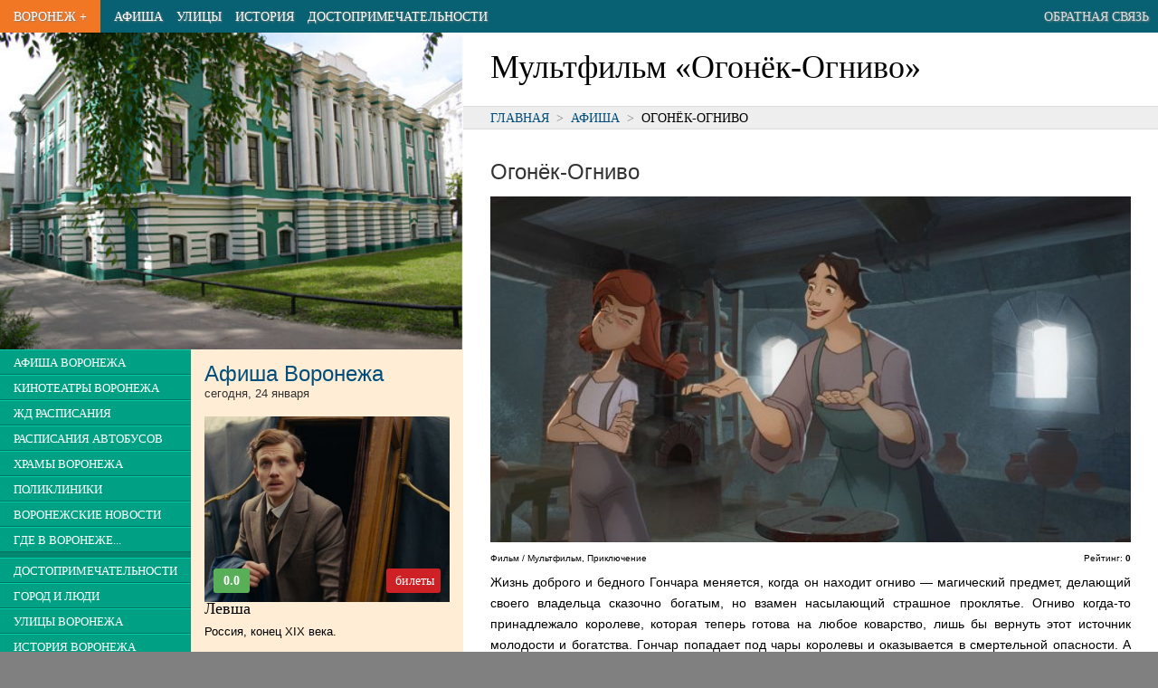

--- FILE ---
content_type: text/html; charset=UTF-8
request_url: https://vrnplus.ru/afisha?movie=100550
body_size: 27326
content:





<!DOCTYPE html>
<html>
<head>
<TITLE>Мультфильм &laquo;Огонёк-Огниво&raquo;</TITLE>
<META HTTP-EQUIV="Content-Type" CONTENT="text/html; charset=utf-8">
<Meta Name="description" Content="Мультфильм &laquo;Огонёк-Огниво&raquo;. Жизнь доброго и бедного Гончара меняется, когда он находит огниво — магический предмет, делающий своего владельца сказочно богатым, но взамен насылающий страшное проклятье.">
<Meta Name="keywords" Content="Мультфильм &laquo;Огонёк-Огниво&raquo;">
<meta name="viewport" content="width=device-width, initial-scale=1.0">
<meta name="yandex-verification" content="7edff3b008e24f9c" />


<link rel="icon" href="/favicon.ico" type="image/x-icon">

<script type="text/javascript" src="/v2/js/jquery-1.9.1.min.js"></script>
<script src="https://api-maps.yandex.ru/2.1/?lang=ru_RU" type="text/javascript"></script>



<script>
var swiper;  
$(function(){
  swiper = new Swiper('.swiper-container', {
          pagination: '.swiper-pagination',
          //nextButton: '.swiper-button-next',
          //prevButton: '.swiper-button-prev',
          paginationClickable: true,
          spaceBetween: 30,
          centeredSlides: true,
          autoplay: 2500,
          // effect: 'coverflow',
          effect: 'fade',
          speed: 1500,
          autoplayDisableOnInteraction: false
      });
  });
</script>


<script async src="https://pagead2.googlesyndication.com/pagead/js/adsbygoogle.js"></script>
<script>
     (adsbygoogle = window.adsbygoogle || []).push({
          google_ad_client: "ca-pub-3674510536085716",
          enable_page_level_ads: true
     });
</script>

<!-- Yandex.RTB -->
<script>window.yaContextCb=window.yaContextCb||[]</script>
<script src="https://yandex.ru/ads/system/context.js" async></script>

<style>
html, body, div, span, applet, object, iframe,h1, h2, h3, h4, h5, h6, p, blockquote, pre,a, abbr, acronym, address, big, cite, code,
del, dfn, em, font, img, ins, kbd, q, s, samp,small, strike, strong,  tt, var,dl, dt, dd, ol, ul, li,fieldset, form, label, legend,
table, caption, tbody, tfoot, thead, tr, th, td {
margin: 0px;padding: 0px;border: 0;outline: 0;font-weight: inherit;font-style: inherit;
font-family: inherit;vertical-align: baseline;text-align:left;}
:focus {outline: 0;}
body {line-height: 1;color: black;background: white;font-size: 1em;}
ol, ul,li {color:black;list-style-position: inside;padding-left:0px;}
table {border-collapse: collapse;border-spacing: 0;}
caption, th, td {text-align: left;font-weight: normal;}
blockquote:before, blockquote:after,q:before, q:after {content: "";}
blockquote, q {quotes: "" "";}
i,em {font-style: italic;}
a {text-decoration:none;color:#09659b;color:#004E7B;}
a.ablk {color:#000000;}

header,nav,section,article,aside,footer {display: block}

article {outline:solid 0px red;}
nav {outline:solid 0px green;}
header {outline:solid 0px blue;}
section {outline:solid 0px magenta;}
footer {outline:solid 0px yellow;}

body {min-width:320px;}

p,html,body,ul,ol {
  font-family:arial;
  font-size:1em;
}
p {
  font-size:0.9em;
  padding-bottom:1.3em;
  text-align:justify;
  line-height:1.6em;
}
li {
  font-size:0.9em;
  }

p.epig {width:300px;float:right;font-size:12px;}
.small {font-size:11px;}
.desc {background:#eeeeee;border:solid 1px #cccccc;border-radius:4px;padding:10px 20px;}

.clr {clear:both;}

h2 {line-height:36px;font-family:'Yanone Kaffeesatz',sans-serif;font-size:24px;font-weight:700;color:#333333;}
h2 {line-height:24px;padding:15px 0px; font-family:DINCondensedWeb,sans-serif;font-size:24px;font-weight:100;color:#333333;}



h2 b {color:black;}

td {text-align:left;vertical-align:middle;}


.alignr {text-align:right}
.alignc {text-align:center}

#col_center {width:100%;background:#white;}
#col_data {margin:20px 100px 20px 100px;width:790px;}







#footer {width:100%;background:#CCCCCC;height:border-top:solid 1px #aaaaaa;}



  
  #colright {width:100%;float:none;}
  #colleft {width:100%;float:none;background:#ffedd5;}
  
  #zmenu_td {width:35%;background:#008670;vertical-align:top;}
  #zmenu {background:#008670;z-index:100;}
  .zmenuitem {border-bottom:solid 1px #007460;border-top:solid 1px #00cba7;padding:5px 5px;background:#00a085;}
  .zmenuitem a {color:white;padding:10px 10px;text-decoration:none;font-family:DINCondensedWeb;font-size:0.8em;text-transform:uppercase;white-space:nowrap;}
  .zmenusep {height:6px;background:#008670;}
  
  #lnews {min-height:500px;background:#ffedd5;vertical-align:top;}
  
  
  
  
  
  .pblock {width:33.3%;outline:solid 1px gray;float:left;}
  .pblock img {width:100%;cursor:pointer;}
  .pblocktit {width:33.3%;height:30px;color:white;float:left;margin-top:-31px;}
  
  
  .pblock div {height:30px;margin-left:1px;color:white;background:url(/v2/img/50prc.png);}
  
  .pblock1 {clear:both;background:none;url(/v2/img/blk/detsk1.jpg);height-:96px;}
  .pblocka {color:white;margin-left:10px;line-height:28px;font-size:15px;font-family:DINCondensedWeb;text-transform:uppercase;}
  
  .lnewstit {background:#f27724;height:24px;font-size:16px;font-family:DINCondensedWeb;text-transform:uppercase;font-weight:900;}
  .lnewstit a {color:#f4d4bb;margin-left:15px;line-height:25px;}

  .lnewstit1 {background:#f4d4bb;height:24px;font-size:16px;font-family:DINCondensedWeb;text-transform:uppercase;font-weight:900;}
  .lnewstit1 a {color:#f27724;margin-left:15px;line-height:25px;}
  .newst {margin:0px 15px 15px 15px;font-size:11px;font-family:tahoma;line-height:15px;}
  
  #_pinfo img {margin:10px 10px 10px 10px;float:left;}
  #_pinfo div {margin-top:10px;float:left;}
  
  #pinfo {font-family:DINCondensedWeb;font-size:18px;}
  
  
  
  #topmenu {height:36px;background:#086172;width:100%;}
  #topmenu td{margin:0px;padding:0px 0px 0px 15px;font-family:DINCondensedWeb;text-transform:uppercase;font-size:0.9em;white-space:nowrap;}
  
  #topmenu a {color:white;text-shadow: 1px 1px 2px #808080;line-height:24px;}

  .pagenum, .pagenum button {font-family:DINCondensedWeb;font-size:16px;}

.newsi {text-align:left;padding-left:20px;font-size:12px;padding-bottom:20px;line-height:18px;}
h3 {font-family:DINCondensedWeb;font-size:18px;padding-bottom:10px;}
.pname {font-family:DINCondensedWeb;text-transform:uppercase;color:white;line-height:20px;font-size:16px;text-align:center;}
.dat,.tim {font-family:DINCondensedWeb;color:#808080;line-height:20px;font-size:18px;text-align:center;}
.tim {font-size:14px;}

.orgelem {border:solid 1px #c0c0c0;border-radius:5px;padding:10px 20px;margin-bottom:10px;}
.orgelem h2 {font-size:18px;padding-bottom:5px;margin-bottom:5px;line-height:24px;border-bottom:solid 1px #c0c0c0;}
.orgelem p,.orgelem td {font-family:tahoma;font-size:12px;line-height:18px;padding:0px;text-align:left;}
.orgelem td.titl {font-weight:900;width:120px;}

h2.small {font-family:DINCondensedWeb;font-size:18px;padding-bottom:1px;margin-bottom:5px;line-height:24px;border-bottom:solid 1px #c0c0c0;}
#google {width:580px;}

.rasp {width:100%;}
.rasp th,.rasp td {font-family:arial;font-size:13px;padding:7px 0px;border-bottom:solid 1px #a0a0a0;}
.rasp th {font-weight:600;border-bottom:solid 2px gray;}


#main {margin:0px 0px;text-align:left;background:white;}
#zmenu_td {width:0px;overflow:hidden;}
#zmenu {position:absolute;width:200px;top:36px;display:none;}
#pogoda {display:none;}
#but_menu_open {display:table-cell;}
#mainimg {display:none;}
#m_dost {display:none;}
#m_hist {display:none;}
#m_street {display:none;}


.photo_item {width:33.33%;background:#202020;outline:solid 2px white;float:left;}
.photo_item img {background:no-repeat center;background-size:cover;}
.photo_item_desc {color:white;font-size:0.8em;font-family:Roboto Condensed;margin:5px;height:30px;overflow:hidden;text-align:center;}



#pinfo h1 {font-size:2em;font-family:Roboto;margin:20px 10px 10px 10px;}
#h1 p {font-size:0.8em;margin:0px 10px;padding-bottom:15px;font-family:roboto condensed;}

#path {border-top:solid 1px #dddddd;border-bottom:solid 1px #dddddd;width:100%;background:#eeeeee;}
#path_text {padding:5px 0px 5px 10px;font-size:0.8em;text-transform:uppercase;}

#textblk {margin:20px 10px;text-align:justify;}
#textblk p {text-align:justify;text-indent:0px;}



@media only screen and (min-width:350px){
  #m_street {display:table-cell;}
}

@media only screen and (min-width:410px){
  #m_hist {display:table-cell;}
}

@media only screen and (min-width:560px){
  #mainimg {display:block;}
  #colright {width:70%;float:right;}
  #colleft {width:30%;float:left;}
  #m_dost {display:table-cell;}
}

@media only screen and (min-width: 800px) {
  #pinfo h1 {margin:20px 10px 10px 30px;}
  #h1 p {margin:0px 30px;}
  #path_text {padding:5px 10px 5px 30px;}
  #textblk {margin:20px 30px;}

  #colright {width:60%;}
  #colleft {width:40%;}
  #zmenu_td {width:35%;}
  #zmenu {position:static;width:100%;display:block;}
  #pogoda {display:inline;}
  #but_menu_open {display:none;}
}

@media only screen and (min-width: 1300px) {
  #main {width:1270px;box-shadow: 0 0 10px black;}
}

.mov_dat,.mov_dat_cur {background:#dddddd;float:left;line-height:1.5em;margin:0px 4px 4px 0px;padding:3px 7px;
          border:solid 1px #aaaaaa;font-size:0.9em;}
.mov_dat_cur {background:#F27724;}
.mov_dat_cur a {color:white;}


.tim_f,.tim_l {background:#F27724;line-height:2em;border-top:solid 4px white;border-bottom:solid 4px white;border-radius:7px;padding:3px 5px;}
.tim_f a {color:white;}
.tim_l {background:#dddddd;color:#888888;}
.tim_dat {background:#dddddd;float:left;line-height:1.5em;margin:0px 4px 4px 0px;padding:3px 10px;cursor:pointer;border:solid 1px #aaaaaa;}

.tim_b,.tim_bs,.tim_bs_r {background:#CE2125;line-height:1.5em;margin:2px auto 0px auto;border-radius:3px;
        padding:3px 10px;text-align:center;font-family:Roboto condensed;}
.tim_b a,.tim_bs a {color:white;}
.tim_bs {font-size:1.4em;width:40px;float:right;}
.tim_bs_r {font-size:1.4em;width:20px;float:left;background:#59AF57;color:white;}



</style>

<script>
  
function select_date(id)
{
  $(".rasp1").hide();
  $("#"+id).show();
  $(".tim_dat").css('background','#aaaaaa');
  $("#but_"+id).css('background','white');
}
  
  
  

function resiz ()
{
  $("#widt").text(" "+$(window).width()+" ");
}


$(document).ready(function(){
  $('a.lightbox').lightBox();


  // $(window).resize(function() { resiz(); });
  // resiz();
  
});


var o_c = 0;
function open_close()
{
  if (o_c==0)
  {
    $('#zmenu').slideDown();
    o_c=1;
  }
  else
  {
    $('#zmenu').slideUp();
    o_c=0;
  }
  
  
}





</script>


</head>


<body style='background:#808080;'>
  
  <center>
    <div id=main>
      <div id=header>
        <table id=topmenu>
          <tr>
          <td id=but_menu_open style='font-size:1.5em;background:#00a085;padding-right:15px;color:white;cursor:pointer;' onclick="open_close();">&equiv;</td>
          <td style='background:#F27724;padding-right:15px;'><a href=/>Воронеж +</a></td>
          <td><a href=/afisha>Афиша</a></td>
          <td id=m_street><a href=/street>Улицы</a></td>
          <td id=m_hist><a href=/history>История</a></td>
          <td id=m_dost><a href=/dostoprim>Достопримечательности</a></td>
          
          
          <!-- <td><a href=/vokzaly_i_stantsii_voronezha>Расписания транспорта</a></td> -->
          <!-- <td><a href=/news>Новости</a></td> -->
          <!-- <td><a href=/vzglyad>Взгляд</a></td> -->
          <td style='text-align:right;padding-right:10px;width:100%;'><a style='color:#dddddd;' href=/message>Обратная связь</a></td>
          </tr>
        </table>
      
      </div>  
      <div>
<!-- Yandex.RTB R-A-19214-4 -->
<div id="yandex_rtb_R-A-19214-4"></div>
<script>window.yaContextCb.push(()=>{
  Ya.Context.AdvManager.render({
    renderTo: 'yandex_rtb_R-A-19214-4',
    blockId: 'R-A-19214-4'
  })
})</script>
      </div>



<div id=colright>


  <div id=pinfo>
    <div id=h1>
    <h1>Мультфильм &laquo;Огонёк-Огниво&raquo;</h1>
    <div style='height:15px;'></div>    </div>
    
      <div id=path><div id=path_text><a href=//vrnplus.ru/>Главная</a><span style='color:#808080;'>&nbsp; > &nbsp;</span><a href=//vrnplus.ru/afisha>Афиша</a><span style='color:#808080;'>&nbsp; > &nbsp;</span>Огонёк-Огниво</div></div>    
    <!--
    <img src=/v2/img/vrnp.png>
    <div>Все, что нужно знать про Воронеж. И даже немножко больше. :)</div>
    -->
    
  </div>

  <div class=clr></div>




<div id=textblk style=''><div>
<script>
  var curts=1769254994;
  $(function(){
    $('.tim_f').each(function(){
      var d = $(this).attr('d');
      if (d<curts)
      {
        $(this).css('background','#cccccc');
        
      }
      
      
      });
    
    });
</script>

<h2 style=''>Огонёк-Огниво</h2><div style='float:left;width:100%;font-family:arial;margin-bottom:20px;'><img style='width:100%;' src='/v2/cache/kassa.rambler.ru/s/StaticContent/P/Aimg/2012/30/201230150041728.jpg.s.jpg'><div style='float:left;width:50%;line-height:30px;font-size:10px;'>Фильм / Мультфильм, Приключение</div><div style='float:right;width:50%;line-height:30px;text-align:right;font-size:10px;'>Рейтинг: <b>0</b></div><div style='float:right;width:20%;text-align:right;'></div><div class=clr></div><div id=salebil class=tim_b><a href='#buyticket'>купить билет</a></div><p>Жизнь доброго и бедного Гончара меняется, когда он находит огниво — магический предмет, делающий своего владельца сказочно богатым, но взамен насылающий страшное проклятье. Огниво когда-то принадлежало королеве, которая теперь готова на любое коварство, лишь бы вернуть этот источник молодости и богатства. Гончар попадает под чары королевы и оказывается в смертельной опасности. А спасти его может только подруга детства по имени Огонёк.</p><div style='margin:10px 0px;'>  <!-- Yandex.RTB R-A-19214-2 -->
  <div id="yandex_rtb_R-A-19214-2"></div>
  <script>window.yaContextCb.push(()=>{
    Ya.Context.AdvManager.render({
      renderTo: 'yandex_rtb_R-A-19214-2',
      blockId: 'R-A-19214-2'
    })
  })</script></div><table class=rasp style='border-top:solid 2px #aaaaaa;margin-bottom:20px;'><tr><td><b>Год</b></td><td style='text-align:right'>2020</td></tr><tr><td><b>Страна</b></td><td style='text-align:right'>Россия</td></tr><tr><td><b>Режиссер</b></td><td style='text-align:right'>Константин Щекин</td></tr><tr><td><b>Актеры</b></td><td style='text-align:right'>Эдгард Запашный, Александр Олешко, Сергей Бурунов, Юрий Аскаров , Алексей Елистратов , Наталья Терешков , Ирина Яковлева , Пётр Коврижных </td></tr><tr><td><b>Длительность</b></td><td style='text-align:right'>96 мин.</td></tr><tr><td><b>Возрастные ограничения</b> </td><td style='text-align:right'>6+</td></tr></table><h2 id=buyticket>Купить билет на фильм <b style=''>Огонёк-Огниво</b></h2><br><style>#salebil {display:none;} #buyticket {display:none;}</style></div></div></div></div>

<div id=colleft>
<!--
  <div style='width:100%;background:url(/v2/img/mainphoto1.jpg);'>
    <a href=/><img style='margin-left:20px;' src=/v2/img/title.png></a>
  </div>
-->
  <div id=mainimg><img src=/v2/img/mainphoto1.jpg style='width:100%;float: left;'></div>

<table style='width:100%;'>
  <tr>
    <td id=zmenu_td style=''>
    <div id=zmenu style=''>
      <div class=zmenuitem><a href=/afisha>Афиша Воронежа</a></div><div class=zmenuitem><a href=/cinema>Кинотеатры Воронежа</a></div><div class=zmenuitem><a href=/vokzaly_i_stantsii_voronezha>ЖД расписания</a></div><div class=zmenuitem><a href=/vokzaly_i_stantsii_voronezha#bus>Расписания автобусов</a></div><div class=zmenuitem><a href=/khramy_voronezha>Храмы Воронежа</a></div><div class=zmenuitem><a href=/polikliniki_v_voronezhe>Поликлиники</a></div><div class=zmenuitem><a href=/news>Воронежские новости</a></div><div class=zmenuitem><a href=/gde_v_voronezhe>Где в Воронеже...</a></div><div class=zmenusep></div><div class=zmenuitem><a href=/dostoprim>Достопримечательности</a></div><div class=zmenuitem><a href=/peoples>Город и люди</a></div><div class=zmenuitem><a href=/street>Улицы Воронежа</a></div><div class=zmenuitem><a href=/history>История Воронежа</a></div><div class=zmenuitem><a href=/chronology>Хронология Воронежа</a></div><div class=zmenuitem><a href=/photoalbum>Фотоальбомы</a></div><div class=zmenusep></div><div class=zmenuitem><a href=/prazdniki>Праздники и даты</a></div><div class=zmenuitem><a href=/archive>Архив</a></div><div class=zmenuitem><a href=/message>Обратная связь</a></div>      <div id=pogoda style='width:100%;background:white;text-align:center;'>
      <a href="https://clck.yandex.ru/redir/dtype=stred/pid=7/cid=1228/*https://yandex.ru/hava/193" target="_blank"><img src="https://info.weather.yandex.net/193/4_white.ru.png?domain=ru" border="0" alt="Яндекс.Погода"/><img width="1" height="1" src="https://clck.yandex.ru/click/dtype=stred/pid=7/cid=1227/*https://img.yandex.ru/i/pix.gif" alt="" border="0"/></a>    
      </div>  
    </div>  
    </td>
    <td id=lnews>
<div class=newst><h2><a href=/afisha>Афиша Воронежа</a>
      <p style='font-size:13px;padding:0px;margin:0px;;'>сегодня, 24 января</p></h2><div style='float:left;width:100%;font-family:arial;font-size:10px;margin-bottom:20px;'><div style='width:100%;background:url(/v2/cache/kassa.rambler.ru/s/StaticContent/P/Aimg/2507/17/250717195014008.png.s.jpg) no-repeat center;background-size:cover;'><a href=/afisha?movie=121404><img style='width:100%;' src='/v2/img/blk/empty.png'></a><div style='padding:0px 10px 10px 10px;'><div class=tim_bs_r><b>0.0</b></div><div style='float:right;width:40%;line-height:20px;text-align:right;'>&nbsp;<div class=tim_bs><a href=/afisha?movie=121404#buyticket>билеты</a></div></div><div class=clr></div></div></div><h3 style='clean:both;'><a href=/afisha?movie=121404 class=ablk>Левша</a></h3><div style='font-size:13px;'><a href=/afisha?movie=121404 class=ablk>Россия, конец XIX века.</a></div></div><div class=clr style='height:20px;'>&nbsp;</div><div style='float:left;width:100%;font-family:arial;font-size:10px;margin-bottom:20px;'><div style='width:100%;background:url(/v2/cache/kassa.rambler.ru/s/StaticContent/P/Aimg/2601/20/260120163613018.jpg.s.jpg) no-repeat center;background-size:cover;'><a href=/afisha?movie=40815625><img style='width:100%;' src='/v2/img/blk/empty.png'></a><div style='padding:0px 10px 10px 10px;'><div class=tim_bs_r><b>0.0</b></div><div style='float:right;width:40%;line-height:20px;text-align:right;'>&nbsp;<div class=tim_bs><a href=/afisha?movie=40815625#buyticket>билеты</a></div></div><div class=clr></div></div></div><h3 style='clean:both;'><a href=/afisha?movie=40815625 class=ablk>Возвращение в Сайлент Хилл</a></h3><div style='font-size:13px;'><a href=/afisha?movie=40815625 class=ablk>Получив загадочное письмо, Джеймс отправляется в Сайлент-Хилл на поиски своей возлюбленной.</a></div></div><div class=clr style='height:20px;'>&nbsp;</div><div style='float:left;width:100%;font-family:arial;font-size:10px;margin-bottom:20px;'><div style='width:100%;background:url(/v2/cache/kassa.rambler.ru/s/StaticContent/P/Aimg/2509/01/250901164509674.png.s.jpg) no-repeat center;background-size:cover;'><a href=/afisha?movie=121633><img style='width:100%;' src='/v2/img/blk/empty.png'></a><div style='padding:0px 10px 10px 10px;'><div class=tim_bs_r><b>5.7</b></div><div style='float:right;width:40%;line-height:20px;text-align:right;'>&nbsp;<div class=tim_bs><a href=/afisha?movie=121633#buyticket>билеты</a></div></div><div class=clr></div></div></div><h3 style='clean:both;'><a href=/afisha?movie=121633 class=ablk>Простоквашино</a></h3><div style='font-size:13px;'><a href=/afisha?movie=121633 class=ablk>Жил-был мальчик по прозвищу Дядя Федор.</a></div></div><div class=clr style='height:20px;'>&nbsp;</div><table class=rasp><tr><th>Еще сегодня в Воронеже</th><th></th></tr><tr><td><a href=/afisha?movie=40815651>Горничная</a></td>
                             <td><span class=tim_f><a href=/afisha?movie=40815651#buyticket>билеты</a></span></td></tr><tr><td><a href=/afisha?movie=117693>Буратино</a></td>
                             <td><span class=tim_f><a href=/afisha?movie=117693#buyticket>билеты</a></span></td></tr><tr><td><a href=/afisha?movie=39612808>Марти Великолепный</a></td>
                             <td><span class=tim_f><a href=/afisha?movie=39612808#buyticket>билеты</a></span></td></tr><tr><td><a href=/afisha?movie=42434403>Флибубу</a></td>
                             <td><span class=tim_f><a href=/afisha?movie=42434403#buyticket>билеты</a></span></td></tr><tr><td><a href=/afisha?movie=41002353>Убойная суббота</a></td>
                             <td><span class=tim_f><a href=/afisha?movie=41002353#buyticket>билеты</a></span></td></tr><tr><td><a href=/afisha?movie=37894860>Три богатыря и свет клином</a></td>
                             <td><span class=tim_f><a href=/afisha?movie=37894860#buyticket>билеты</a></span></td></tr><tr><td><a href=/afisha?movie=43101004>Уиджа. Шепоты мертвых</a></td>
                             <td><span class=tim_f><a href=/afisha?movie=43101004#buyticket>билеты</a></span></td></tr><tr><td><a href=/afisha?movie=43505730>Мульт в кино. Выпуск №191. Уроки волшебства</a></td>
                             <td><span class=tim_f><a href=/afisha?movie=43505730#buyticket>билеты</a></span></td></tr><tr><td><a href=/afisha?movie=35874794>Сезон охоты</a></td>
                             <td><span class=tim_f><a href=/afisha?movie=35874794#buyticket>билеты</a></span></td></tr><tr><td><a href=/afisha?movie=42530631>Без лица</a></td>
                             <td><span class=tim_f><a href=/afisha?movie=42530631#buyticket>билеты</a></span></td></tr><tr><td><a href=/afisha?movie=43102054>Школа Бабы-яги</a></td>
                             <td><span class=tim_f><a href=/afisha?movie=43102054#buyticket>билеты</a></span></td></tr><tr><td><a href=/afisha?movie=113961>Где мы?!...</a></td>
                             <td><span class=tim_f><a href=/afisha?movie=113961#buyticket>билеты</a></span></td></tr><tr><td><a href=/afisha?movie=121914>Иллюзия обмана-3</a></td>
                             <td><span class=tim_f><a href=/afisha?movie=121914#buyticket>билеты</a></span></td></tr><tr><td><a href=/afisha?movie=40815332>Три кота. Путешествие во времени</a></td>
                             <td><span class=tim_f><a href=/afisha?movie=40815332#buyticket>билеты</a></span></td></tr><tr><td><a href=/afisha?movie=42531315>Блокадные судьбы</a></td>
                             <td><span class=tim_f><a href=/afisha?movie=42531315#buyticket>билеты</a></span></td></tr><tr><td><a href=/afisha?movie=37894949>Елки-12</a></td>
                             <td><span class=tim_f><a href=/afisha?movie=37894949#buyticket>билеты</a></span></td></tr><tr><td><a href=/afisha?movie=41484287>Чарли Чудо-пес</a></td>
                             <td><span class=tim_f><a href=/afisha?movie=41484287#buyticket>билеты</a></span></td></tr><tr><td><a href=/afisha?movie=59180>Яйцо ангела</a></td>
                             <td><span class=tim_f><a href=/afisha?movie=59180#buyticket>билеты</a></span></td></tr><tr><td><a href=/afisha?movie=41001096>Синистер. Первое проклятие</a></td>
                             <td><span class=tim_f><a href=/afisha?movie=41001096#buyticket>билеты</a></span></td></tr><tr><td><a href=/afisha?movie=34732429>Оно. Первое пришествие</a></td>
                             <td><span class=tim_f><a href=/afisha?movie=34732429#buyticket>билеты</a></span></td></tr></table></div>    
    
    </td>


  
  </tr>
  

</table>

  
  

  
  
</div>
<div class=clr></div>

<div style='margin-top:10px;'>
<!-- Yandex.RTB R-A-19214-3 -->
<div id="yandex_rtb_R-A-19214-3"></div>
<script>window.yaContextCb.push(()=>{
  Ya.Context.AdvManager.render({
    renderTo: 'yandex_rtb_R-A-19214-3',
    blockId: 'R-A-19214-3'
  })
})</script></div>


<!--
      </div>
    </div>
-->    
    <div id=footer>
      <div style='padding:30px 20px 0px 20px;'>
        <div style='font-family:DINCondensedWeb;'><a style='color:#404040;font-size:14px;' href=/message>&bull; Обратная связь</a>
        
          <div style='float:right;'><div style='position:absolute;margin-left:-20px;'><a href=https://studio.yalm.ru><img alt='Разработка лендингов и сайтов: Yalm Studio' title='Разработка лендингов и сайтов: Yalm Studio' src=/img/yalm.png></a></div></div>

        
          <div style='margin:20px 0px 0px 0px;'>
            <center>
              <!--LiveInternet counter--><script type="text/javascript">document.write("<a href='//www.liveinternet.ru/click' "+"target=_blank><img src='//counter.yadro.ru/hit?t45.1;r"+escape(document.referrer)+((typeof(screen)=="undefined")?"":";s"+screen.width+"*"+screen.height+"*"+(screen.colorDepth?screen.colorDepth:screen.pixelDepth))+";u"+escape(document.URL)+";h"+escape(document.title.substring(0,150))+";"+Math.random()+"' alt='' title='LiveInternet' "+"border='0' width='31' height='31'><\/a>")</script><!--/LiveInternet-->
              <br>

--- FILE ---
content_type: text/html; charset=utf-8
request_url: https://www.google.com/recaptcha/api2/aframe
body_size: 267
content:
<!DOCTYPE HTML><html><head><meta http-equiv="content-type" content="text/html; charset=UTF-8"></head><body><script nonce="gc1eMMCWzxbD_Donk1OW0Q">/** Anti-fraud and anti-abuse applications only. See google.com/recaptcha */ try{var clients={'sodar':'https://pagead2.googlesyndication.com/pagead/sodar?'};window.addEventListener("message",function(a){try{if(a.source===window.parent){var b=JSON.parse(a.data);var c=clients[b['id']];if(c){var d=document.createElement('img');d.src=c+b['params']+'&rc='+(localStorage.getItem("rc::a")?sessionStorage.getItem("rc::b"):"");window.document.body.appendChild(d);sessionStorage.setItem("rc::e",parseInt(sessionStorage.getItem("rc::e")||0)+1);localStorage.setItem("rc::h",'1769255000563');}}}catch(b){}});window.parent.postMessage("_grecaptcha_ready", "*");}catch(b){}</script></body></html>